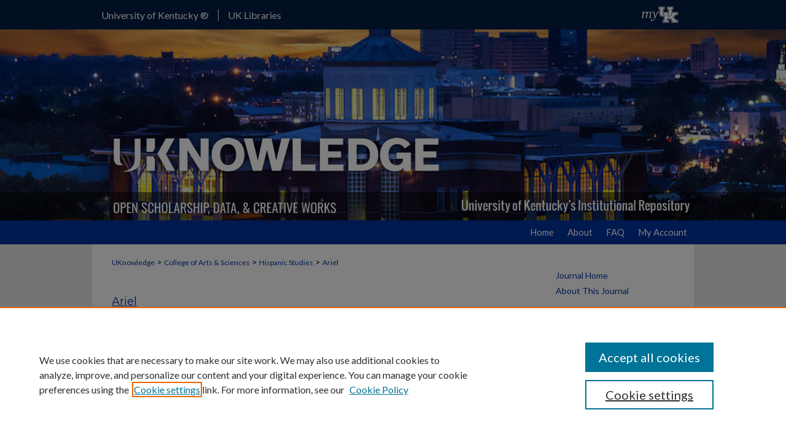

--- FILE ---
content_type: text/html; charset=UTF-8
request_url: https://uknowledge.uky.edu/ariel/topdownloads.html
body_size: 5558
content:

<!DOCTYPE html>
<html lang="en">
<head><!-- inj yui3-seed: --><script type='text/javascript' src='//cdnjs.cloudflare.com/ajax/libs/yui/3.6.0/yui/yui-min.js'></script><script type='text/javascript' src='//ajax.googleapis.com/ajax/libs/jquery/1.10.2/jquery.min.js'></script><!-- Adobe Analytics --><script type='text/javascript' src='https://assets.adobedtm.com/4a848ae9611a/d0e96722185b/launch-d525bb0064d8.min.js'></script><script type='text/javascript' src=/assets/nr_browser_production.js></script>

<!-- def.1 -->
<meta charset="utf-8">
<meta name="viewport" content="width=device-width">
<title>Ariel: Most Popular Papers</title>



<meta  name="viewport" content="width=device-width">

<!-- sh.1 -->
<link rel="stylesheet" href="/ariel/ir-journal-style.css" type="text/css" media="screen">
<link rel="alternate" type="application/rss+xml" title="Ariel Newsfeed" href="/ariel/recent.rss">
<link rel="shortcut icon" href="/favicon.ico" type="image/x-icon">
<link type="text/css" rel="stylesheet" href="/assets/floatbox/floatbox.css">
<link rel="stylesheet" href="/ir-print.css" type="text/css" media="print">
<!--[if IE]>
<link rel="stylesheet" href="/ir-ie.css" type="text/css" media="screen">
<![endif]-->

<!-- JS -->
<script type="text/javascript" src="/assets/jsUtilities.js"></script>
<script type="text/javascript" src="/assets/footnoteLinks.js"></script>

<!-- end sh.1 -->




<script type="text/javascript">var pageData = {"page":{"environment":"prod","productName":"bpdg","language":"en","name":"ir_journal","businessUnit":"els:rp:st"},"visitor":{}};</script>

</head>
<body >
<!-- FILE /srv/sequoia/main/data/assets/site/ir_journal/header.pregen -->
	<!-- FILE: /srv/sequoia/main/data/assets/site/ir_journal/header_inherit.inc --><div id="ariel">
	
    		<!-- FILE: /srv/sequoia/main/data/uknowledge.uky.edu/assets/header.pregen --><!-- FILE: /srv/sequoia/main/data/assets/site/mobile_nav.inc --><!--[if !IE]>-->
<script src="/assets/scripts/dc-mobile/dc-responsive-nav.js"></script>

<header id="mobile-nav" class="nav-down device-fixed-height" style="visibility: hidden;">
  
  
  <nav class="nav-collapse">
    <ul>
      <li class="menu-item active device-fixed-width"><a href="https://uknowledge.uky.edu" title="Home" data-scroll >Home</a></li>
      <li class="menu-item device-fixed-width"><a href="https://uknowledge.uky.edu/do/search/advanced/" title="Search" data-scroll ><i class="icon-search"></i> Search</a></li>
      <li class="menu-item device-fixed-width"><a href="https://uknowledge.uky.edu/communities.html" title="Browse" data-scroll >Browse Collections</a></li>
      <li class="menu-item device-fixed-width"><a href="/cgi/myaccount.cgi?context=" title="My Account" data-scroll >My Account</a></li>
      <li class="menu-item device-fixed-width"><a href="https://uknowledge.uky.edu/about.html" title="About" data-scroll >About</a></li>
      <li class="menu-item device-fixed-width"><a href="https://network.bepress.com" title="Digital Commons Network" data-scroll ><img width="16" height="16" alt="DC Network" style="vertical-align:top;" src="/assets/md5images/8e240588cf8cd3a028768d4294acd7d3.png"> Digital Commons Network™</a></li>
    </ul>
  </nav>
</header>

<script src="/assets/scripts/dc-mobile/dc-mobile-nav.js"></script>
<!--<![endif]-->
<!-- FILE: /srv/sequoia/main/data/uknowledge.uky.edu/assets/header.pregen (cont) -->



<div id="uky">
	<div id="container">
		<a href="#main" class="skiplink" accesskey="2" >Skip to main content</a>

			
		<div id="topnav"><!-- FILE: /srv/sequoia/main/data/uknowledge.uky.edu/assets/top-nav.inc --><a href="http://www.uky.edu/" >
  University of Kentucky &reg; 
</a>

<a href="https://libraries.uky.edu/" >
  UK Libraries 
</a>

<a href="https://uknowledge.uky.edu" class="myuk" >
  <img alt="My UK" width='80' height='46' src="/assets/md5images/8240ad9ef8dd889de9c0c07e0213df4c.gif">
</a><!-- FILE: /srv/sequoia/main/data/uknowledge.uky.edu/assets/header.pregen (cont) --></div>		
			<div id="header" role="banner">
				<a href="https://uknowledge.uky.edu" id="banner_link" title="UKnowledge" >
					<img id="banner_image" alt="UKnowledge" width='980' height='311' src="/assets/md5images/1c8a69d27e52d930067a960b7ddea4a1.png">
				</a>	
				
			</div>
					
			<div id="navigation">
				<!-- FILE: /srv/sequoia/main/data/assets/site/ir_navigation.inc -->

<div id="tabs" role="navigation" aria-label="Main"><ul><li id="tabfour"><a href="https://uknowledge.uky.edu" title="Home" ><span>Home</span></a></li><li id="tabthree"><a href="https://uknowledge.uky.edu/about.html" title="About" ><span>About</span></a></li><li id="tabtwo"><a href="https://uknowledge.uky.edu/faq.html" title="FAQ" ><span>FAQ</span></a></li><li id="tabone"><a href="https://uknowledge.uky.edu/cgi/myaccount.cgi?context=" title="My Account" ><span>My Account</span></a></li></ul></div>

<!-- FILE: /srv/sequoia/main/data/uknowledge.uky.edu/assets/header.pregen (cont) -->
			</div>
		

		<div id="wrapper">
			<div id="content">
				<div id="main" class="text" role="main">
<!-- FILE: /srv/sequoia/main/data/assets/site/ir_journal/header_inherit.inc (cont) -->
    

<!-- FILE: /srv/sequoia/main/data/uknowledge.uky.edu/assets/ir_journal/ir_breadcrumb.inc --><ul id="pager"><li>&nbsp;</li> <li>&nbsp;</li> </ul><div class="crumbs"><p>



<a href="https://uknowledge.uky.edu" class="ignore" >UKnowledge</a>

 &gt; <a href="https://uknowledge.uky.edu/cas" class="ignore" >College of Arts & Sciences</a>

 &gt; <a href="https://uknowledge.uky.edu/hisp" class="ignore" >Hispanic Studies</a>

 &gt; <a href="https://uknowledge.uky.edu/ariel" class="ignore" >Ariel</a>


</p></div>

<div class="clear">&nbsp;</div><!-- FILE: /srv/sequoia/main/data/assets/site/ir_journal/header_inherit.inc (cont) -->


	<!-- FILE: /srv/sequoia/main/data/assets/site/ir_journal/journal_title_inherit.inc -->
<h1 class="inherit-title">
	<a href="https://uknowledge.uky.edu/ariel" title="Ariel" >
			Ariel
	</a>
</h1>
<!-- FILE: /srv/sequoia/main/data/assets/site/ir_journal/header_inherit.inc (cont) -->



	<!-- FILE: /srv/sequoia/main/data/assets/site/ir_journal/ir_journal_logo.inc -->



 



<!-- FILE: /srv/sequoia/main/data/assets/site/ir_journal/header_inherit.inc (cont) -->
<!-- FILE: /srv/sequoia/main/data/assets/site/ir_journal/header.pregen (cont) -->


<script type="text/javascript" src="/assets/floatbox/floatbox.js"></script>
<!-- FILE: /srv/sequoia/main/data/assets/site/ir_journal/topdownloads.inc --><div class="article-list">
<h2>Most Popular Papers *</h2>
<!-- FILE: /srv/sequoia/main/data/assets/site/can_pick_format.inc --><!-- FILE: /srv/sequoia/main/data/assets/site/ir_download_link.inc -->
<!-- FILE: /srv/sequoia/main/data/assets/site/can_pick_format.inc (cont) -->
<div class="doc">
		<p class="pdf"><a href="https://uknowledge.uky.edu/cgi/viewcontent.cgi?article=1028&amp;context=ariel" target="_blank" title="Download PDF of José Asunción Silva y su &quot;Nocturne III&quot; (4.1&nbsp;MB)" aria-label="Download PDF of José Asunción Silva y su &quot;Nocturne III&quot; (4.1&nbsp;MB)" >PDF</a></p>
		<p><a href="https://uknowledge.uky.edu/ariel/vol6/iss1/8" >José Asunción Silva y su "Nocturne III"</a><br><span class="auth">Agnes T. Meers</span></p>
</div>
<!-- FILE: /srv/sequoia/main/data/assets/site/ir_journal/topdownloads.inc (cont) -->
<!-- FILE: /srv/sequoia/main/data/assets/site/can_pick_format.inc --><!-- FILE: /srv/sequoia/main/data/assets/site/ir_download_link.inc -->
<!-- FILE: /srv/sequoia/main/data/assets/site/can_pick_format.inc (cont) -->
<div class="doc">
		<p class="pdf"><a href="https://uknowledge.uky.edu/cgi/viewcontent.cgi?article=1050&amp;context=ariel" target="_blank" title="Download PDF of El discurso ensayístico en La &quot;Carta de Jamaica&quot; de Simón Bolívar (3.2&nbsp;MB)" aria-label="Download PDF of El discurso ensayístico en La &quot;Carta de Jamaica&quot; de Simón Bolívar (3.2&nbsp;MB)" >PDF</a></p>
		<p><a href="https://uknowledge.uky.edu/ariel/vol4/iss1/6" >El discurso ensayístico en La "Carta de Jamaica" de Simón Bolívar</a><br><span class="auth">Virginia Shen</span></p>
</div>
<!-- FILE: /srv/sequoia/main/data/assets/site/ir_journal/topdownloads.inc (cont) -->
<!-- FILE: /srv/sequoia/main/data/assets/site/can_pick_format.inc --><!-- FILE: /srv/sequoia/main/data/assets/site/ir_download_link.inc -->
<!-- FILE: /srv/sequoia/main/data/assets/site/can_pick_format.inc (cont) -->
<div class="doc">
		<p class="pdf"><a href="https://uknowledge.uky.edu/cgi/viewcontent.cgi?article=1025&amp;context=ariel" target="_blank" title="Download PDF of La elaboración genial de tensiones en &lt;i&gt;Marianela&lt;/i&gt; de Benito Pérez Galdós (3.0&nbsp;MB)" aria-label="Download PDF of La elaboración genial de tensiones en &lt;i&gt;Marianela&lt;/i&gt; de Benito Pérez Galdós (3.0&nbsp;MB)" >PDF</a></p>
		<p><a href="https://uknowledge.uky.edu/ariel/vol6/iss1/5" >La elaboración genial de tensiones en <i>Marianela</i> de Benito Pérez Galdós</a><br><span class="auth">Mario A. Blanc</span></p>
</div>
<!-- FILE: /srv/sequoia/main/data/assets/site/ir_journal/topdownloads.inc (cont) -->
<!-- FILE: /srv/sequoia/main/data/assets/site/can_pick_format.inc --><!-- FILE: /srv/sequoia/main/data/assets/site/ir_download_link.inc -->
<!-- FILE: /srv/sequoia/main/data/assets/site/can_pick_format.inc (cont) -->
<div class="doc">
		<p class="pdf"><a href="https://uknowledge.uky.edu/cgi/viewcontent.cgi?article=1027&amp;context=ariel" target="_blank" title="Download PDF of Federico García Lorca manda a su amor una paloma (4.5&nbsp;MB)" aria-label="Download PDF of Federico García Lorca manda a su amor una paloma (4.5&nbsp;MB)" >PDF</a></p>
		<p><a href="https://uknowledge.uky.edu/ariel/vol6/iss1/7" >Federico García Lorca manda a su amor una paloma</a><br><span class="auth">Alberto Acereda</span></p>
</div>
<!-- FILE: /srv/sequoia/main/data/assets/site/ir_journal/topdownloads.inc (cont) -->
<!-- FILE: /srv/sequoia/main/data/assets/site/can_pick_format.inc --><!-- FILE: /srv/sequoia/main/data/assets/site/ir_download_link.inc -->
<!-- FILE: /srv/sequoia/main/data/assets/site/can_pick_format.inc (cont) -->
<div class="doc">
		<p class="pdf"><a href="https://uknowledge.uky.edu/cgi/viewcontent.cgi?article=1030&amp;context=ariel" target="_blank" title="Download PDF of Jorge Luis Borges: Fiction and Reading (2.6&nbsp;MB)" aria-label="Download PDF of Jorge Luis Borges: Fiction and Reading (2.6&nbsp;MB)" >PDF</a></p>
		<p><a href="https://uknowledge.uky.edu/ariel/vol6/iss1/10" >Jorge Luis Borges: Fiction and Reading</a><br><span class="auth">Steven Mathews</span></p>
</div>
<!-- FILE: /srv/sequoia/main/data/assets/site/ir_journal/topdownloads.inc (cont) -->
<!-- FILE: /srv/sequoia/main/data/assets/site/can_pick_format.inc --><!-- FILE: /srv/sequoia/main/data/assets/site/ir_download_link.inc -->
<!-- FILE: /srv/sequoia/main/data/assets/site/can_pick_format.inc (cont) -->
<div class="doc">
		<p class="pdf"><a href="https://uknowledge.uky.edu/cgi/viewcontent.cgi?article=1011&amp;context=ariel" target="_blank" title="Download PDF of Reyes, Vasallos y Moros: ldeología en el &lt;i&gt;Poema del Mío Cid&lt;/i&gt; y &lt;i&gt;La Primera Crónica General&lt;/i&gt; (4.0&nbsp;MB)" aria-label="Download PDF of Reyes, Vasallos y Moros: ldeología en el &lt;i&gt;Poema del Mío Cid&lt;/i&gt; y &lt;i&gt;La Primera Crónica General&lt;/i&gt; (4.0&nbsp;MB)" >PDF</a></p>
		<p><a href="https://uknowledge.uky.edu/ariel/vol8/iss1/2" >Reyes, Vasallos y Moros: ldeología en el <i>Poema del Mío Cid</i> y <i>La Primera Crónica General</i></a><br><span class="auth">Lawrence Rich</span></p>
</div>
<!-- FILE: /srv/sequoia/main/data/assets/site/ir_journal/topdownloads.inc (cont) -->
<!-- FILE: /srv/sequoia/main/data/assets/site/can_pick_format.inc --><!-- FILE: /srv/sequoia/main/data/assets/site/ir_download_link.inc -->
<!-- FILE: /srv/sequoia/main/data/assets/site/can_pick_format.inc (cont) -->
<div class="doc">
		<p class="pdf"><a href="https://uknowledge.uky.edu/cgi/viewcontent.cgi?article=1026&amp;context=ariel" target="_blank" title="Download PDF of El conflicto masculino-femenino en &lt;i&gt;Los Pazos de Ulloa&lt;/i&gt; y &lt;i&gt;La madre naturaleza&lt;/i&gt; (2.4&nbsp;MB)" aria-label="Download PDF of El conflicto masculino-femenino en &lt;i&gt;Los Pazos de Ulloa&lt;/i&gt; y &lt;i&gt;La madre naturaleza&lt;/i&gt; (2.4&nbsp;MB)" >PDF</a></p>
		<p><a href="https://uknowledge.uky.edu/ariel/vol6/iss1/6" >El conflicto masculino-femenino en <i>Los Pazos de Ulloa</i> y <i>La madre naturaleza</i></a><br><span class="auth">A. M. Escrivá</span></p>
</div>
<!-- FILE: /srv/sequoia/main/data/assets/site/ir_journal/topdownloads.inc (cont) -->
<!-- FILE: /srv/sequoia/main/data/assets/site/can_pick_format.inc --><!-- FILE: /srv/sequoia/main/data/assets/site/ir_download_link.inc -->
<!-- FILE: /srv/sequoia/main/data/assets/site/can_pick_format.inc (cont) -->
<div class="doc">
		<p class="pdf"><a href="https://uknowledge.uky.edu/cgi/viewcontent.cgi?article=1014&amp;context=ariel" target="_blank" title="Download PDF of The Role of Jazz in Julio Cortázar&#039;s &lt;i&gt;Rayuela&lt;/i&gt; (3.8&nbsp;MB)" aria-label="Download PDF of The Role of Jazz in Julio Cortázar&#039;s &lt;i&gt;Rayuela&lt;/i&gt; (3.8&nbsp;MB)" >PDF</a></p>
		<p><a href="https://uknowledge.uky.edu/ariel/vol8/iss1/5" >The Role of Jazz in Julio Cortázar's <i>Rayuela</i></a><br><span class="auth">Craig Niel Bergeson</span></p>
</div>
<!-- FILE: /srv/sequoia/main/data/assets/site/ir_journal/topdownloads.inc (cont) -->
<!-- FILE: /srv/sequoia/main/data/assets/site/can_pick_format.inc --><!-- FILE: /srv/sequoia/main/data/assets/site/ir_download_link.inc -->
<!-- FILE: /srv/sequoia/main/data/assets/site/can_pick_format.inc (cont) -->
<div class="doc">
		<p class="pdf"><a href="https://uknowledge.uky.edu/cgi/viewcontent.cgi?article=1066&amp;context=ariel" target="_blank" title="Download PDF of &quot;La que comprende...:&quot; otro aspecto del reminismo de Alfonsina Storni (2.2&nbsp;MB)" aria-label="Download PDF of &quot;La que comprende...:&quot; otro aspecto del reminismo de Alfonsina Storni (2.2&nbsp;MB)" >PDF</a></p>
		<p><a href="https://uknowledge.uky.edu/ariel/vol2/iss1/6" >"La que comprende...:" otro aspecto del reminismo de Alfonsina Storni</a><br><span class="auth">Brenda Logan</span></p>
</div>
<!-- FILE: /srv/sequoia/main/data/assets/site/ir_journal/topdownloads.inc (cont) -->
<!-- FILE: /srv/sequoia/main/data/assets/site/can_pick_format.inc --><!-- FILE: /srv/sequoia/main/data/assets/site/ir_download_link.inc -->
<!-- FILE: /srv/sequoia/main/data/assets/site/can_pick_format.inc (cont) -->
<div class="doc">
		<p class="pdf"><a href="https://uknowledge.uky.edu/cgi/viewcontent.cgi?article=1048&amp;context=ariel" target="_blank" title="Download PDF of Fate, Oppression and Betrayal: A Portrait of &quot;B&quot; Movies in Manuel Puig&#039;s &lt;i&gt;El beso de la mujer araña&lt;/i&gt; (2.8&nbsp;MB)" aria-label="Download PDF of Fate, Oppression and Betrayal: A Portrait of &quot;B&quot; Movies in Manuel Puig&#039;s &lt;i&gt;El beso de la mujer araña&lt;/i&gt; (2.8&nbsp;MB)" >PDF</a></p>
		<p><a href="https://uknowledge.uky.edu/ariel/vol4/iss1/4" >Fate, Oppression and Betrayal: A Portrait of "B" Movies in Manuel Puig's <i>El beso de la mujer araña</i></a><br><span class="auth">Benita J. Clarke</span></p>
</div>
<!-- FILE: /srv/sequoia/main/data/assets/site/ir_journal/topdownloads.inc (cont) -->
</div>
<!-- FILE: /srv/sequoia/main/data/assets/site/ir_journal/topdownloads_update.inc --><p class="update">
* Based on the average number of full-text downloads per day since the paper was posted. <br>&raquo; Updated as of 10/06/25.
</p>
<!-- FILE: /srv/sequoia/main/data/assets/site/ir_journal/topdownloads.inc (cont) -->
<!-- FILE: /srv/sequoia/main/data/assets/site/ir_journal/topdownloads.html (cont) -->
<!-- FILE /srv/sequoia/main/data/assets/site/ir_journal/footer.pregen -->
	<!-- FILE: /srv/sequoia/main/data/assets/site/ir_journal/footer_inherit_7_8.inc -->					</div>

	<div class="verticalalign">&nbsp;</div>
	<div class="clear">&nbsp;</div>

				</div>

					<div id="sidebar">
						<!-- FILE: /srv/sequoia/main/data/assets/site/ir_journal/ir_journal_sidebar_7_8.inc -->

	<!-- FILE: /srv/sequoia/main/data/assets/site/ir_journal/ir_journal_sidebar_links_7_8.inc --><ul class="sb-custom-journal">
	<li class="sb-home">
		<a href="https://uknowledge.uky.edu/ariel" title="Ariel" accesskey="1" >
				Journal Home
		</a>
	</li>
		<li class="sb-about">
			<a href="https://uknowledge.uky.edu/ariel/about.html" >
				About This Journal
			</a>
		</li>
</ul><!-- FILE: /srv/sequoia/main/data/assets/site/ir_journal/ir_journal_sidebar_7_8.inc (cont) -->
		<!-- FILE: /srv/sequoia/main/data/assets/site/urc_badge.inc -->
<!-- FILE: /srv/sequoia/main/data/assets/site/ir_journal/ir_journal_sidebar_7_8.inc (cont) -->
	<!-- FILE: /srv/sequoia/main/data/journals/uknowledge.uky.edu/ariel/assets/ir_journal_navcontainer_7_8.inc --><div id="navcontainer">
	<ul id="navlist">
			<li class="sb-popular">
				<a href="https://uknowledge.uky.edu/ariel/topdownloads.html" title="View the top downloaded papers" >
						Most Popular Papers
				</a>
			</li>
	</ul>
<!-- FILE: /srv/sequoia/main/data/assets/site/ir_journal/ir_journal_special_issue_7_8.inc -->
<!-- FILE: /srv/sequoia/main/data/journals/uknowledge.uky.edu/ariel/assets/ir_journal_navcontainer_7_8.inc (cont) -->
</div><!-- FILE: /srv/sequoia/main/data/assets/site/ir_journal/ir_journal_sidebar_7_8.inc (cont) -->
	<!-- FILE: /srv/sequoia/main/data/assets/site/ir_journal/ir_journal_sidebar_search_7_8.inc --><div class="sidebar-search">
	<form method="post" action="https://uknowledge.uky.edu/cgi/redirect.cgi" id="browse">
		<label for="url">
			Select an issue:
		</label>
			<br>
		<!-- FILE: /srv/sequoia/main/data/assets/site/ir_journal/ir_journal_volume_issue_popup_7_8.inc --><div>
	<span class="border">
								<select name="url" id="url">
							<option value="https://uknowledge.uky.edu/ariel/all_issues.html">
								All Issues
							</option>
										<option value="https://uknowledge.uky.edu/ariel/vol9/iss2">
											Vol. 9, No.
											 2
										</option>
										<option value="https://uknowledge.uky.edu/ariel/vol9/iss1">
											Vol. 9, No.
											 1
										</option>
										<option value="https://uknowledge.uky.edu/ariel/vol8/iss1">
											Vol. 8, No.
											 1
										</option>
										<option value="https://uknowledge.uky.edu/ariel/vol7/iss1">
											Vol. 7, No.
											 1
										</option>
										<option value="https://uknowledge.uky.edu/ariel/vol6/iss1">
											Vol. 6, No.
											 1
										</option>
										<option value="https://uknowledge.uky.edu/ariel/vol5/iss1">
											Vol. 5, No.
											 1
										</option>
										<option value="https://uknowledge.uky.edu/ariel/vol4/iss1">
											Vol. 4, No.
											 1
										</option>
										<option value="https://uknowledge.uky.edu/ariel/vol3/iss1">
											Vol. 3, No.
											 1
										</option>
										<option value="https://uknowledge.uky.edu/ariel/vol2/iss1">
											Vol. 2, No.
											 1
										</option>
										<option value="https://uknowledge.uky.edu/ariel/vol1/iss1">
											Vol. 1, No.
											 1
										</option>
						</select>
		<input type="submit" value="Browse" class="searchbutton" style="font-size:11px;">
	</span>
</div>
<!-- FILE: /srv/sequoia/main/data/assets/site/ir_journal/ir_journal_sidebar_search_7_8.inc (cont) -->
			<div style="clear:left;">&nbsp;</div>
	</form>
	<!-- FILE: /srv/sequoia/main/data/assets/site/ir_sidebar_search_7_8.inc --><h2>Search</h2>
<form method='get' action='https://uknowledge.uky.edu/do/search/' id="sidebar-search">
	<label for="search" accesskey="4">
		Enter search terms:
	</label>
		<div>
			<span class="border">
				<input type="text" name='q' class="search" id="search">
			</span> 
			<input type="submit" value="Search" class="searchbutton" style="font-size:11px;">
		</div>
	<label for="context">
		Select context to search:
	</label> 
		<div>
			<span class="border">
				<select name="fq" id="context">
						<option value='virtual_ancestor_link:"https://uknowledge.uky.edu/ariel"'>in this journal</option>
					<option value='virtual_ancestor_link:"https://uknowledge.uky.edu"'>in this repository</option>
					<option value='virtual_ancestor_link:"http:/"'>across all repositories</option>
				</select>
			</span>
		</div>
</form>
<p class="advanced">
		<a href="https://uknowledge.uky.edu/do/search/advanced/?fq=virtual_ancestor_link:%22https://uknowledge.uky.edu/ariel%22" >
			Advanced Search
		</a>
</p>
<!-- FILE: /srv/sequoia/main/data/assets/site/ir_journal/ir_journal_sidebar_search_7_8.inc (cont) -->
</div>
<!-- FILE: /srv/sequoia/main/data/assets/site/ir_journal/ir_journal_sidebar_7_8.inc (cont) -->
	<!-- FILE: /srv/sequoia/main/data/assets/site/ir_journal/ir_journal_issn_7_8.inc -->
	<div id="issn">
		<p class="sb-issn">ISSN: 0895-8920</p>
	</div>
	<div class="clear">&nbsp;</div>
<!-- FILE: /srv/sequoia/main/data/assets/site/ir_journal/ir_journal_sidebar_7_8.inc (cont) -->
	<!-- FILE: /srv/sequoia/main/data/assets/site/ir_journal/ir_journal_custom_lower_7_8.inc --><!-- FILE: /srv/sequoia/main/data/assets/site/ir_journal/ir_journal_sidebar_7_8.inc (cont) -->
	<!-- FILE: /srv/sequoia/main/data/assets/site/ir_journal/ir_custom_sidebar_images.inc --><!-- FILE: /srv/sequoia/main/data/assets/site/ir_journal/ir_journal_sidebar_7_8.inc (cont) -->
	<!-- FILE: /srv/sequoia/main/data/uknowledge.uky.edu/assets/ir_sidebar_geolocate.inc -->
<!-- FILE: /srv/sequoia/main/data/assets/site/ir_journal/ir_journal_sidebar_7_8.inc (cont) -->
	<!-- FILE: /srv/sequoia/main/data/assets/site/ir_journal/ir_journal_custom_lowest_7_8.inc --><!-- FILE: /srv/sequoia/main/data/assets/site/ir_journal/ir_journal_sidebar_7_8.inc (cont) -->

<!-- FILE: /srv/sequoia/main/data/assets/site/ir_journal/footer_inherit_7_8.inc (cont) -->
							<div class="verticalalign">&nbsp;</div>
					</div>

			</div>

			
				<!-- FILE: /srv/sequoia/main/data/uknowledge.uky.edu/assets/ir_footer_content.inc --><div id="footer">
	
	
	<!-- FILE: /srv/sequoia/main/data/assets/site/ir_bepress_logo.inc --><div id="bepress">

<a href="https://www.elsevier.com/solutions/digital-commons" title="Elsevier - Digital Commons" >
	<em>Elsevier - Digital Commons</em>
</a>

</div>
<!-- FILE: /srv/sequoia/main/data/uknowledge.uky.edu/assets/ir_footer_content.inc (cont) -->
		<p>
			<a href="https://uknowledge.uky.edu" title="Home page" accesskey="1" >
					Home
			</a> | 
			<a href="https://uknowledge.uky.edu/about.html" title="About" >
					About
			</a> | 
			<a href="https://uknowledge.uky.edu/faq.html" title="FAQ" >
					FAQ
			</a> | 
			<a href="/cgi/myaccount.cgi?context=" title="My Account Page" accesskey="3" >
					My Account
			</a> | 
			<a href="https://uknowledge.uky.edu/accessibility.html" title="Accessibility Statement" accesskey="0" >
					Accessibility Statement
			</a>
		</p>
		<p>
    			<a class="secondary-link" href="http://www.bepress.com/privacy.html" title="Privacy Policy" >
                                        Privacy
    			</a>
    			<a class="secondary-link" href="http://www.bepress.com/copyright_infringement.html" title="Copyright Policy" >
                                        Copyright
    			</a>	
		</p> 
	
</div>

<div id="footer-bottom">
  <p><a href="http://www.uky.edu/" class="footer-title" >University of Kentucky &reg;</a></p>
  <p>
      
        <a href="https://www.uky.edu/equal-opportunity-university/" >An Equal Opportunity University</a>
      
      
        <a href="https://www.uky.edu/accreditation/" >Accreditation</a>
    
        <a href="https://directory.uky.edu/" >Directory</a>
    
        <a href="mailto:ukpr@uky.edu" >Email</a>
    
        <a href="https://www.uky.edu/privacy/" >Privacy Policy</a>
    
        <a href="https://www.uky.edu/web-accessibility/" >Accessibility</a>
      
        <a href="https://www.uky.edu/disclosures/" >Disclosures</a>
    
    </p>
    <p>
      
        <span>&#169; University of Kentucky</span>
    
        <a href="https://www.uky.edu/directions/" >Lexington, Kentucky 40506</a>
    
    <p>
  
</div><!-- FILE: /srv/sequoia/main/data/assets/site/ir_journal/footer_inherit_7_8.inc (cont) -->
					

		</div>
	</div>
</div>

<!-- FILE: /srv/sequoia/main/data/uknowledge.uky.edu/assets/ir_analytics.inc --><!-- Google tag (gtag.js) --> <script async src=https://www.googletagmanager.com/gtag/js?id=G-7XEGRN6JYG></script> <script> window.dataLayer = window.dataLayer || []; function gtag(){dataLayer.push(arguments);} gtag('js', new Date()); gtag('config', 'G-7XEGRN6JYG'); </script><!-- FILE: /srv/sequoia/main/data/assets/site/ir_journal/footer_inherit_7_8.inc (cont) -->

<!-- FILE: /srv/sequoia/main/data/assets/site/ir_journal/footer.pregen (cont) -->

<script type='text/javascript' src='/assets/scripts/bpbootstrap-20160726.pack.js'></script><script type='text/javascript'>BPBootstrap.init({appendCookie:''})</script></body></html>


--- FILE ---
content_type: text/css
request_url: https://uknowledge.uky.edu/ariel/ir-journal-style.css
body_size: -39
content:
 
	@import url("/ariel/ir-style.css");
	@import url("/ir-custom.css");
	@import url("/ariel/ir-custom.css");
	@import url("/ir-local.css");
	@import url("/ariel/ir-local.css");




--- FILE ---
content_type: text/css
request_url: https://uknowledge.uky.edu/ariel/ir-local.css
body_size: 89
content:
/*
-----------------------------------------------
bepress Publication-Level ir-local.css
Author:   bepress
Version:  February 1, 2017
PLEASE SAVE THIS FILE LOCALLY!
----------------------------------------------- */

#ariel #content #main h2.inherit-title a {
    float:right;
}

#ariel #content #main p.journal-follow {
    padding-top:20px;
}